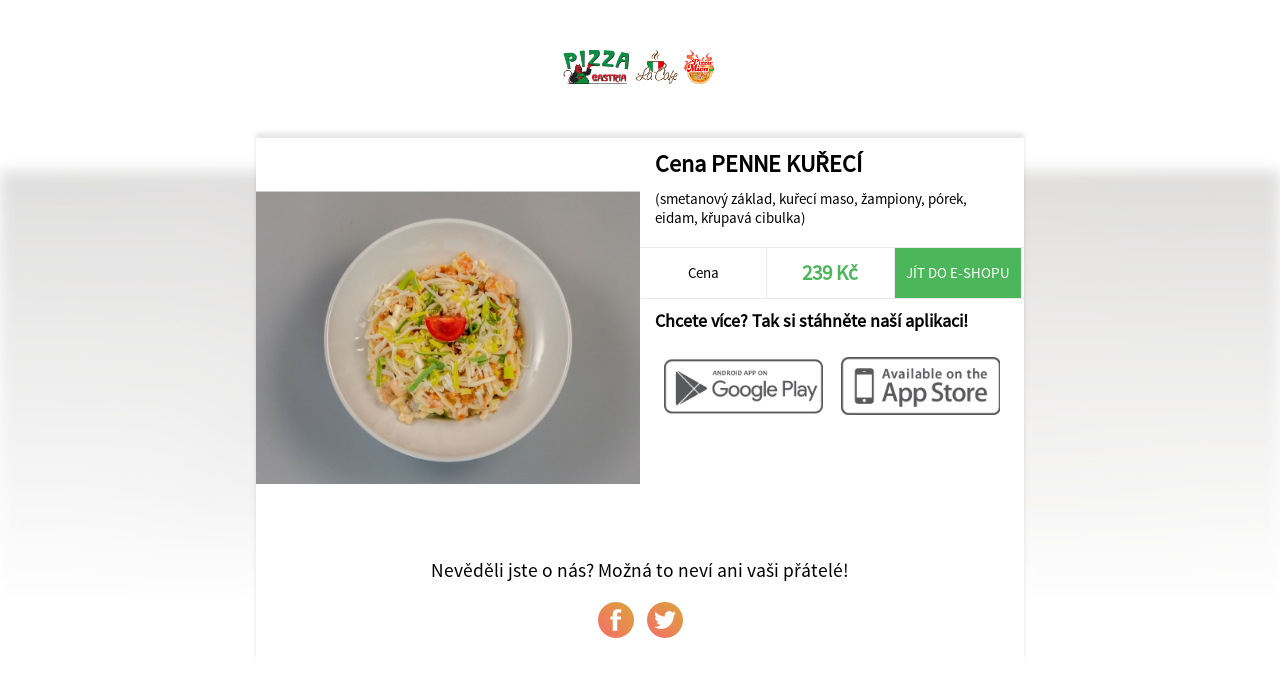

--- FILE ---
content_type: text/html; charset=UTF-8
request_url: https://www.gastria.cz/share/273/Gastria/75647/Cena-PENNE+KURECI
body_size: 1149
content:
<!DOCTYPE html>
<html>
<head>
	<title>Gastria</title>
	<meta http-equiv="content-type" content="text/html;charset=utf-8" />
	<meta name="viewport" content="width=device-width, initial-scale=1.0, user-scalable=no">
	
	<link rel="stylesheet" type="text/css" href="/ui/app/a202311/css/templates/default/app.css" />
	<link rel="stylesheet" type="text/css" href="/ui/app/a202311/css/templates/default/base_theme.css" />
	<link rel="stylesheet" type="text/css" href="/user-data/factories/273/style_diff.css" />
	
	<link rel="shortcut icon" href="/user-data/factories/273/imgs/favicon.ico">
	<link rel="shortcut icon" href="/user-data/factories/273/imgs/favicon.ico" type="/x-icon image" />
			
	<meta property="og:image:width" content="1024" />
	<meta property="og:image:height" content="1024" />
	<meta property="og:image" content="https://cdn.objedname.eu/user-data/factories/273/imgs/items/55392.png" />
	<meta property="og:title" content="Cena PENNE KUŘECÍ" />
	<meta property="og:description" content="(smetanový základ, kuřecí maso, žampiony, pórek, eidam, křupavá cibulka)" />
	<meta property="og:type" content="website" />
	<meta property="og:url" content="https://objedname.eu/share/273/Gastria/75647/Cena-PENNE+KURECI" />
</head>
	
<style>

	body {
		background-color: #FFFFFF;
	}
	
</style>

<body>
	
	<div class="item-bg-image">
		<img src="https://cdn.objedname.eu/user-data/factories/273/imgs/items/55392.png" title="Cena PENNE KUŘECÍ" />
	</div>
	<div class="company-logo">
		<img src="https://cdn.objedname.eu/user-data/factories/273/imgs/logo/logo_hor_color.png" width="100%" title="Gastria" />
	</div>
	<div class="item-social">
		<div class="item-content">
			<div class="item-photo-content" style="background-image: url('https://cdn.objedname.eu/user-data/factories/273/imgs/items/55392.png');">
				<div class="stickers-content">
											
					
											
										
										
										
						
					
									</div>
			</div>
			<div class="item-title">
				<h4>Cena PENNE KUŘECÍ</h4>
				<div class="item-info-desc">
					<p>(smetanový základ, kuřecí maso, žampiony, pórek, eidam, křupavá cibulka)</p>
				</div>
			</div>
			<div class="item-info-panel">
				<div class="item-info-btn">
					Cena				</div>
				<div class="item-info-btn inked">
					<h4>239 Kč</h4>
				</div>
									<a href="https://www.bistroucerta.cz" class="item-eshop-btn">Jít do e-shopu</a>
									<div class="cleaner"></div>
			</div>
			<div class="item-qr-box">
				<div class="item-qr-title"><h4>Chcete více? Tak si stáhněte naší aplikaci!</h4></div>
				<div class="item-qr item-qr-m25">
					<a href="https://play.google.com/store/apps/details?id=com.objedname.rozvozjidlaopava"><img src="/ui/system/icons/gray/google_play.png" title="Stáhnout na GooglePlay" /></a>
				</div>
				<div class="item-qr item-qr-m25">
					<a href="https://apps.apple.com/us/app/rozvoz-j%C3%ADdla-opava/id1603629259"><img src="/ui/system/icons/gray/app_store.png" title="Stáhnout na AppStore" /></a>
				</div>
				<div class="cleaner"></div>				
			</div>
		</div>
		
		<div class="cleaner"></div>
		
		<div class="social-box">
			<span>Nevěděli jste o nás? Možná to neví ani vaši přátelé!</span>
			<a target="_blank" href="https://www.facebook.com/sharer/sharer.php?u=https://objedname.eu/share/273/Gastria/75647/Cena-PENNE+KURECI" class="social-btn"><div class="social-btn-img facebook-icon"></div></a>
			<a target="_blank" href="https://twitter.com/intent/tweet?source=https://objedname.eu/share/273/Gastria/75647/Cena-PENNE+KURECI&amp;text=https://objedname.eu/share/273/Gastria/75647/Cena-PENNE+KURECI" class="social-btn"><div class="social-btn-img twitter-icon"></div></a>
		</div>
		
	</div>
</body>

</html>


--- FILE ---
content_type: text/css
request_url: https://www.gastria.cz/user-data/factories/273/style_diff.css
body_size: 479
content:
/*STYLE DIFF*/
	@font-face {
  font-family: Primary;
  src: url(/ui/system/font/Roboto-Regular.ttf); /* propojenĂ­ na umĂ­stÄ›nĂ­ souboru */
  font-weight: 400;
}
@font-face {
  font-family: Primary;
  src: url(/ui/system/font/Roboto-Bold.ttf); /* propojenĂ­ na umĂ­stÄ›nĂ­ souboru */
  font-weight: 500;
}
/* Horní panel - šedé ikonky */
:root {
  --icon-menu_list-gray: url('/ui/system/icons/gray/menu_list.svg');
}
.toppanel::before {
  background-color: #fff;
}
.bottom-panel .bottom-btn.orders-icon {
  background-image: var(--icon-orders-gray);
}
.bottom-panel .bottom-btn.favorite-food {
  background-image: var(--icon-heart-gray);
}
.bottom-panel .bottom-btn.favorite-food:hover {
    background-image: var(--icon-heart_active-gray);
}
.bottom-panel .bottom-btn-cart::after {
  background-image: var(--icon-cart_empty-gray);
}
.bottom-panel .bottom-btn.customer-icon {
  background-image: var(--icon-customer-gray);
}
.bottom-panel .bottom-btn.points .bottom-btn-center > h4, 
.bottom-panel .bottom-btn.points .bottom-btn-center > label {
  color: var(--color-gray-900);
}
.toppanel .toppanel-btn {
  background-image: var(--icon-menu_list-gray);
}
//Apple Safari 26.2 FIX
.items .item .item-photo-content::before{
  content:"";
  display:block;
  width:100%;
  padding-top:100%;
  border-radius: var(--border-radius-lg);

  background-image: var(--item-bg);
  background-size: cover;
  background-position: center;
  background-repeat: no-repeat;
}